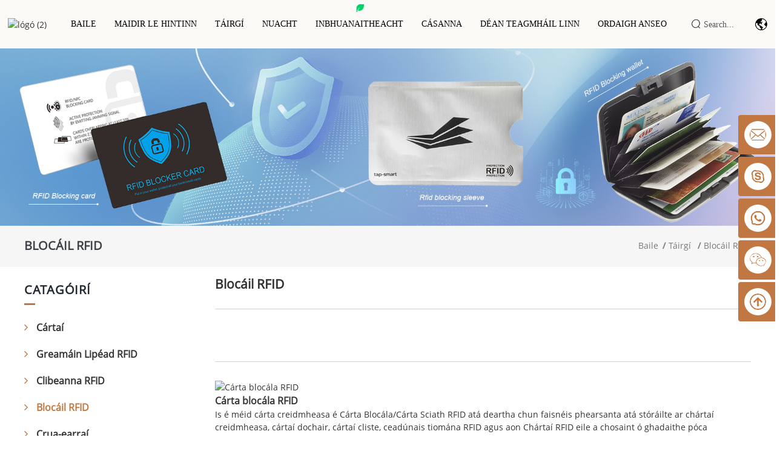

--- FILE ---
content_type: text/html
request_url: https://www.mindrfid.com/ga/rfid-blocking/
body_size: 11093
content:
<!DOCTYPE html> <html dir="ltr" lang="ga"> <head> <meta charset="UTF-8"/> <meta http-equiv="Content-Type" content="text/html; charset=UTF-8" /> <script type="text/javascript" src="//cdn.globalso.com/mindrfid/style/global/js/jquery.min.js"></script>  <script type="text/javascript" src="https://www.mindrfid.com/style/global/js/cookie_consent_banner.js"></script>  <title>Monaróirí blocála RFID - Soláthraithe & Monarcha blocála RFID na Síne</title> <meta name="viewport" content="width=device-width,initial-scale=1,minimum-scale=1,maximum-scale=1,user-scalable=no"> <link rel="apple-touch-icon-precomposed" href=""> <meta name="format-detection" content="telephone=no"> <meta name="apple-mobile-web-app-capable" content="yes"> <meta name="apple-mobile-web-app-status-bar-style" content="black"> <link href="https://www.mindrfid.com/style/global/stylenew1217.css" rel="stylesheet" onload="this.onload=null;this.rel='stylesheet'"> <link href="//cdn.globalso.com/mindrfid/style/public/public.css" rel="stylesheet" onload="this.onload=null;this.rel='stylesheet'">  <link rel="shortcut icon" href="https://cdnus.globalso.com/mindrfid/c0f85347.png" />  <!–Plugin WP Missed Schedule 2025-07-10 Active–><meta name="description" content="Monaróirí, Monarcha, Soláthraithe blocála RFID ón tSín, Cuirimid fáilte ó chroí roimh chairde ó gach cearn den domhan comhoibriú linn laistigh de bhunús na sochar frithpháirteach fadtéarmach." /> <!-- Global site tag (gtag.js) - Google Analytics --> <script async src="https://www.googletagmanager.com/gtag/js?id=UA-155985732-35"></script> <script>
  window.dataLayer = window.dataLayer || [];
  function gtag(){dataLayer.push(arguments);}
  gtag('js', new Date());

  gtag('config', 'UA-155985732-35');
  gtag('config', 'AW-344610765');
</script>  <!-- Google Tag Manager --> <script>(function(w,d,s,l,i){w[l]=w[l]||[];w[l].push({'gtm.start':
new Date().getTime(),event:'gtm.js'});var f=d.getElementsByTagName(s)[0],
j=d.createElement(s),dl=l!='dataLayer'?'&l='+l:'';j.async=true;j.src=
'https://www.googletagmanager.com/gtm.js?id='+i+dl;f.parentNode.insertBefore(j,f);
})(window,document,'script','dataLayer','GTM-5DS7W2R');</script> <!-- End Google Tag Manager --> <link href="//cdn.globalso.com/hide_search.css" rel="stylesheet"/><link href="//www.mindrfid.com/style/ga.html.css" rel="stylesheet"/><link rel="alternate" hreflang="ga" href="https://www.mindrfid.com/ga/" /><link rel="canonical" hreflang="ga" href="https://www.mindrfid.com/ga/rfid-blocking/" /></head>  <!--oncontextmenu="return false" ondragstart="return false" onselectstart="return false"--> <body >     <!-- Google Tag Manager (noscript) --> <noscript><iframe src="https://www.googletagmanager.com/ns.html?id=GTM-5DS7W2R" height="0" width="0" style="display:none;visibility:hidden"></iframe></noscript> <!-- End Google Tag Manager (noscript) -->     <!-- Messenger 鑱婂ぉ鎻掍欢 Code -->     <div id="fb-root"></div>      <!-- Your 鑱婂ぉ鎻掍欢 code -->     <div id="fb-customer-chat" class="fb-customerchat">     </div>  <div class="container"> <header class="index_web_head web_head">     <div class="layout">             <nav class="nav_wrap">             <figure class="logo"><a href="/ga/">                 <img src="//cdnus.globalso.com/mindrfid/8577bea6.png" alt="lógó (2)">                 </a></figure>                        <ul class="head_nav">           <li id="menu-item-293" class="menu-item menu-item-type-custom menu-item-object-custom menu-item-293"><a href="/ga/">Baile</a></li> <li id="menu-item-825" class="menu-item menu-item-type-post_type menu-item-object-page menu-item-825"><a href="/ga/about-us/">Maidir le hIntinn</a> <ul class="sub-menu"> 	<li id="menu-item-1310" class="add_navss menu-item menu-item-type-custom menu-item-object-custom menu-item-1310"><a href="/ga/about-us#profile">Próifíl Intinne</a></li> 	<li id="menu-item-1311" class="add_navss menu-item menu-item-type-custom menu-item-object-custom menu-item-1311"><a href="/ga/about-us#culture">Cultúr & Forbairt</a></li> 	<li id="menu-item-1304" class="menu-item menu-item-type-post_type menu-item-object-page menu-item-1304"><a href="/ga/honor/">Ár n-adhbhac</a></li> 	<li id="menu-item-1757" class="menu-item menu-item-type-post_type menu-item-object-page menu-item-1757"><a href="/ga/factory-tour/">Turas Monarcha</a></li> </ul> </li> <li id="menu-item-55" class="fd_nav menu-item menu-item-type-taxonomy menu-item-object-category current-category-ancestor current-menu-ancestor current-menu-parent current-category-parent menu-item-55"><a href="/ga/products/">Táirgí</a> <ul class="sub-menu"> 	<li id="menu-item-1776" class="menu-item menu-item-type-taxonomy menu-item-object-category menu-item-1776"><a href="/ga/cards/">Cártaí</a> 	<ul class="sub-menu"> 		<li id="menu-item-1777" class="menu-item menu-item-type-taxonomy menu-item-object-category menu-item-1777"><a href="/ga/contact-ic-chip-card/">Cárta Sliseanna IC Teagmháil</a></li> 		<li id="menu-item-1778" class="menu-item menu-item-type-taxonomy menu-item-object-category menu-item-1778"><a href="/ga/hotel-key-card/">Cárta Eochair Óstáin</a></li> 		<li id="menu-item-1779" class="menu-item menu-item-type-taxonomy menu-item-object-category menu-item-1779"><a href="/ga/pvc-cards/">Cártaí PVC</a></li> 		<li id="menu-item-1780" class="menu-item menu-item-type-taxonomy menu-item-object-category menu-item-1780"><a href="/ga/rfid-card/">Cárta RFID / NFC</a></li> 		<li id="menu-item-1781" class="menu-item menu-item-type-taxonomy menu-item-object-category menu-item-1781"><a href="/ga/rfid-epoxy-card/">Cárta Eapocsa RFID</a></li> 		<li id="menu-item-2026" class="menu-item menu-item-type-taxonomy menu-item-object-category menu-item-2026"><a href="/ga/project-based-card/">Cárta Tionscadail-bhunaithe</a></li> 		<li id="menu-item-5908" class="menu-item menu-item-type-taxonomy menu-item-object-category menu-item-5908"><a href="/ga/wooden-rfid-card/">Cárta Rfid Adhmaid</a></li> 		<li id="menu-item-6094" class="menu-item menu-item-type-taxonomy menu-item-object-category menu-item-6094"><a href="/ga/metal-card-cards/">cárta miotail</a></li> 		<li id="menu-item-6582" class="menu-item menu-item-type-taxonomy menu-item-object-category menu-item-6582"><a href="/ga/eco-friendly-card/">Cárta Éicea-Chairdiúil</a></li> 	</ul> </li> 	<li id="menu-item-1791" class="menu-item menu-item-type-taxonomy menu-item-object-category menu-item-1791"><a href="/ga/rfid-label-stickers/">Greamáin Lipéad RFID</a> 	<ul class="sub-menu"> 		<li id="menu-item-1792" class="menu-item menu-item-type-taxonomy menu-item-object-category menu-item-1792"><a href="/ga/nfc-printed-labelsticker/">Lipéad/greamán priontáilte NFC</a></li> 		<li id="menu-item-1793" class="menu-item menu-item-type-taxonomy menu-item-object-category menu-item-1793"><a href="/ga/rfid-dry-inlay/">Ionsáigh Thirim RFID</a></li> 		<li id="menu-item-1794" class="menu-item menu-item-type-taxonomy menu-item-object-category menu-item-1794"><a href="/ga/rfid-wet-inlaysticker/">Ionsá/greamán Fliuch RFID</a></li> 		<li id="menu-item-1795" class="menu-item menu-item-type-taxonomy menu-item-object-category menu-item-1795"><a href="/ga/rfid-white-labelsticker/">Lipéad/greamán bán RFID</a></li> 	</ul> </li> 	<li id="menu-item-1796" class="menu-item menu-item-type-taxonomy menu-item-object-category menu-item-1796"><a href="/ga/rfid-tags/">Clibeanna RFID</a> 	<ul class="sub-menu"> 		<li id="menu-item-1797" class="menu-item menu-item-type-taxonomy menu-item-object-category menu-item-1797"><a href="/ga/rfid-animal-racing-rfid-tags/">Clib Ainmhithe RFID</a></li> 		<li id="menu-item-1798" class="menu-item menu-item-type-taxonomy menu-item-object-category menu-item-1798"><a href="/ga/rfid-anti-metal-tag/">Clib frith-mhiotail RFID</a></li> 		<li id="menu-item-1799" class="menu-item menu-item-type-taxonomy menu-item-object-category menu-item-1799"><a href="/ga/rfid-keyfob-rfid-tags/">Eochairshlabhra RFID</a></li> 		<li id="menu-item-1800" class="menu-item menu-item-type-taxonomy menu-item-object-category menu-item-1800"><a href="/ga/rfid-wristband-rfid-tags/">Banda láimhe RFID</a></li> 		<li id="menu-item-1801" class="menu-item menu-item-type-taxonomy menu-item-object-category menu-item-1801"><a href="/ga/special-rfid-tags/">Clibeanna rfid speisialta</a></li> 	</ul> </li> 	<li id="menu-item-1787" class="menu-item menu-item-type-taxonomy menu-item-object-category nav-current menu-item-1787"><a href="/ga/rfid-blocking/">Blocáil RFID</a> 	<ul class="sub-menu"> 		<li id="menu-item-1788" class="menu-item menu-item-type-taxonomy menu-item-object-category menu-item-1788"><a href="/ga/rfid-blocking-card/">Cárta blocála RFID</a></li> 		<li id="menu-item-1789" class="menu-item menu-item-type-taxonomy menu-item-object-category menu-item-1789"><a href="/ga/rfid-blocking-sleeves/">Muinchillí blocála RFID</a></li> 		<li id="menu-item-1790" class="menu-item menu-item-type-taxonomy menu-item-object-category menu-item-1790"><a href="/ga/rfid-blocking-wallet/">Sparán blocála RFID</a></li> 	</ul> </li> 	<li id="menu-item-1782" class="menu-item menu-item-type-taxonomy menu-item-object-category menu-item-1782"><a href="/ga/hardware/">Crua-earraí</a> 	<ul class="sub-menu"> 		<li id="menu-item-1783" class="menu-item menu-item-type-taxonomy menu-item-object-category menu-item-1783"><a href="/ga/barcode-scan-moduleengine/">Modúl/inneall scanadh cód barra</a></li> 		<li id="menu-item-1784" class="menu-item menu-item-type-taxonomy menu-item-object-category menu-item-1784"><a href="/ga/industrial-iot-dturtu/">IoT Tionsclaíoch DTU/RTU</a></li> 		<li id="menu-item-1785" class="menu-item menu-item-type-taxonomy menu-item-object-category menu-item-1785"><a href="/ga/rfid-lfhfuhf-readerwriter/">Léitheoir/scríbhneoir RFID LF/HF/UHF</a></li> 		<li id="menu-item-5277" class="menu-item menu-item-type-taxonomy menu-item-object-category menu-item-5277"><a href="/ga/rfid-smart-cabinet-terminal/">Comh-Aireachta/Teirminéal Cliste RFID</a></li> 	</ul> </li> </ul> </li> <li id="menu-item-5141" class="menu-item menu-item-type-taxonomy menu-item-object-news_catalog menu-item-5141"><a href="/ga/news_catalog/news/">Nuacht</a> <ul class="sub-menu"> 	<li id="menu-item-5142" class="menu-item menu-item-type-taxonomy menu-item-object-news_catalog menu-item-5142"><a href="/ga/news_catalog/company-news/">Nuacht na Cuideachta</a></li> 	<li id="menu-item-5143" class="menu-item menu-item-type-taxonomy menu-item-object-news_catalog menu-item-5143"><a href="/ga/news_catalog/industrial-news/">Nuacht Thionsclaíoch</a></li> </ul> </li> <li id="menu-item-7538" class="leaf_icon menu-item menu-item-type-post_type menu-item-object-page menu-item-7538"><a href="/ga/sustainability/">Inbhuanaitheacht</a></li> <li id="menu-item-1306" class="menu-item menu-item-type-custom menu-item-object-custom menu-item-1306"><a href="/ga/case/">Cásanna</a></li> <li id="menu-item-353" class="menu-item menu-item-type-post_type menu-item-object-page menu-item-353"><a href="/ga/contact-us/">Déan Teagmháil Linn</a> <ul class="sub-menu"> 	<li id="menu-item-865" class="menu-item menu-item-type-post_type menu-item-object-page menu-item-865"><a href="/ga/faqs/">Ceisteanna Coitianta</a></li> 	<li id="menu-item-5572" class="menu-item menu-item-type-post_type menu-item-object-page menu-item-5572"><a href="/ga/support/">Tacaíocht</a></li> 	<li id="menu-item-6894" class="menu-item menu-item-type-custom menu-item-object-custom menu-item-6894"><a>Físeán</a> 	<ul class="sub-menu"> 		<li id="menu-item-6897" class="menu-item menu-item-type-post_type menu-item-object-page menu-item-6897"><a href="/ga/companys-videos/">Físeán cuideachta</a></li> 		<li id="menu-item-6896" class="menu-item menu-item-type-post_type menu-item-object-page menu-item-6896"><a href="/ga/product-videos/">Físeáin táirgí</a></li> 		<li id="menu-item-6895" class="menu-item menu-item-type-post_type menu-item-object-page menu-item-6895"><a href="/ga/video-of-the-exhibition/">Físeán den taispeántas</a></li> 	</ul> </li> </ul> </li> <li id="menu-item-7730" class="menu-item menu-item-type-custom menu-item-object-custom menu-item-7730"><a href="/ga/order-now/">ORDAIGH ANSEO</a></li>       </ul>       <div class="head-search">         <div class="head-search-form">           <form  action="https://www.mindrfid.com/index.php" method="get">         <input class="search-ipt" type="text" placeholder="search..."  name="s" id="s" />         <input type="hidden" name="cat" value="490"/>         <input class="search-btn" type="submit"  id="searchsubmit" value=""/>       </form>         </div>        </div>           <div class="change-language ensemble">   <div class="change-language-info">     <div class="change-language-title medium-title">        <div class="language-flag language-flag-en"><a href="/ga/"><img src="https://www.mindrfid.com/uploads/cdsmdwlwjsyxgs/language.png" alt=""></a></div>      </div> 	<div class="change-language-cont sub-content">         <div class="empty"></div>     </div>   </div> </div>                          <!--<li class="language-flag language-flag-zh-cn"> <a  title="中文" href="http://www.mind.com.cn/"> <b class="country-flag"></b> <span>Chinese</span> </a> </li>-->   <!--          <div class="change-language-title head-language">--> <!--            <div class="language-flag language-flag-zh"><a href="http://www.mind.com.cn/"><b class="country-flag"></b><span>Chinese</span> </a></div>--> <!--</div>--> <!--theme192-->              </nav>     </div>   </header>  <section class="page_banner">     <li>     <img src="https://www.mindrfid.com/uploads/RFID-blocking.jpg" alt="meirge" />   </li>   </section>  <nav class="path_bar">   <div class="layout">   <h4 class="path-tit">Blocáil RFID</h4>     <ul class="path_nav">        <li> <a itemprop="breadcrumb" href="/ga/">Baile</a></li><li> <a itemprop="breadcrumb" href="/ga/products/" title="Products">Táirgí</a> </li><li> <a href="#">Blocáil RFID</a></li>     </ul> 	</div>   </nav>          <section class="web_main page_main">   <div class="layout">   <aside class="aside">   <section class="aside-wrap">     <section class="side-widget">     <div class="side-tit-bar">       <h4 class="side-tit">Catagóirí</h4>     </div>     <ul class="side-cate">       <li id="menu-item-1802" class="menu-item menu-item-type-taxonomy menu-item-object-category menu-item-1802"><a href="/ga/cards/">Cártaí</a> <ul class="sub-menu"> 	<li id="menu-item-1803" class="menu-item menu-item-type-taxonomy menu-item-object-category menu-item-1803"><a href="/ga/contact-ic-chip-card/">Cárta Sliseanna IC Teagmháil</a></li> 	<li id="menu-item-1804" class="menu-item menu-item-type-taxonomy menu-item-object-category menu-item-1804"><a href="/ga/hotel-key-card/">Cárta Eochair Óstáin</a></li> 	<li id="menu-item-1805" class="menu-item menu-item-type-taxonomy menu-item-object-category menu-item-1805"><a href="/ga/pvc-cards/">Cártaí PVC</a></li> 	<li id="menu-item-1806" class="menu-item menu-item-type-taxonomy menu-item-object-category menu-item-1806"><a href="/ga/rfid-card/">Cárta RFID / NFC</a></li> 	<li id="menu-item-1807" class="menu-item menu-item-type-taxonomy menu-item-object-category menu-item-1807"><a href="/ga/rfid-epoxy-card/">Cárta Eapocsa RFID</a></li> 	<li id="menu-item-2027" class="menu-item menu-item-type-taxonomy menu-item-object-category menu-item-2027"><a href="/ga/project-based-card/">Cárta Tionscadail-bhunaithe</a></li> 	<li id="menu-item-5909" class="menu-item menu-item-type-taxonomy menu-item-object-category menu-item-5909"><a href="/ga/wooden-rfid-card/">Cárta Rfid Adhmaid</a></li> 	<li id="menu-item-6095" class="menu-item menu-item-type-taxonomy menu-item-object-category menu-item-6095"><a href="/ga/metal-card-cards/">cárta miotail</a></li> 	<li id="menu-item-6583" class="menu-item menu-item-type-taxonomy menu-item-object-category menu-item-6583"><a href="/ga/eco-friendly-card/">Cárta Éicea-Chairdiúil</a></li> </ul> </li> <li id="menu-item-1864" class="menu-item menu-item-type-taxonomy menu-item-object-category menu-item-1864"><a href="/ga/rfid-label-stickers/">Greamáin Lipéad RFID</a> <ul class="sub-menu"> 	<li id="menu-item-1865" class="menu-item menu-item-type-taxonomy menu-item-object-category menu-item-1865"><a href="/ga/nfc-printed-labelsticker/">Lipéad/greamán priontáilte NFC</a></li> 	<li id="menu-item-1866" class="menu-item menu-item-type-taxonomy menu-item-object-category menu-item-1866"><a href="/ga/rfid-dry-inlay/">Ionsáigh Thirim RFID</a></li> 	<li id="menu-item-1867" class="menu-item menu-item-type-taxonomy menu-item-object-category menu-item-1867"><a href="/ga/rfid-wet-inlaysticker/">Ionsá/greamán Fliuch RFID</a></li> 	<li id="menu-item-1868" class="menu-item menu-item-type-taxonomy menu-item-object-category menu-item-1868"><a href="/ga/rfid-white-labelsticker/">Lipéad/greamán bán RFID</a></li> </ul> </li> <li id="menu-item-1813" class="menu-item menu-item-type-taxonomy menu-item-object-category menu-item-1813"><a href="/ga/rfid-tags/">Clibeanna RFID</a> <ul class="sub-menu"> 	<li id="menu-item-1814" class="menu-item menu-item-type-taxonomy menu-item-object-category menu-item-1814"><a href="/ga/rfid-animal-racing-rfid-tags/">Clib Ainmhithe RFID</a></li> 	<li id="menu-item-1815" class="menu-item menu-item-type-taxonomy menu-item-object-category menu-item-1815"><a href="/ga/rfid-anti-metal-tag/">Clib frith-mhiotail RFID</a></li> 	<li id="menu-item-1816" class="menu-item menu-item-type-taxonomy menu-item-object-category menu-item-1816"><a href="/ga/rfid-keyfob-rfid-tags/">Eochairshlabhra RFID</a></li> 	<li id="menu-item-1817" class="menu-item menu-item-type-taxonomy menu-item-object-category menu-item-1817"><a href="/ga/rfid-wristband-rfid-tags/">Banda láimhe RFID</a></li> 	<li id="menu-item-1818" class="menu-item menu-item-type-taxonomy menu-item-object-category menu-item-1818"><a href="/ga/special-rfid-tags/">Clibeanna rfid speisialta</a></li> </ul> </li> <li id="menu-item-1819" class="menu-item menu-item-type-taxonomy menu-item-object-category nav-current menu-item-1819"><a href="/ga/rfid-blocking/">Blocáil RFID</a> <ul class="sub-menu"> 	<li id="menu-item-1820" class="menu-item menu-item-type-taxonomy menu-item-object-category menu-item-1820"><a href="/ga/rfid-blocking-card/">Cárta blocála RFID</a></li> 	<li id="menu-item-1821" class="menu-item menu-item-type-taxonomy menu-item-object-category menu-item-1821"><a href="/ga/rfid-blocking-sleeves/">Muinchillí blocála RFID</a></li> 	<li id="menu-item-1822" class="menu-item menu-item-type-taxonomy menu-item-object-category menu-item-1822"><a href="/ga/rfid-blocking-wallet/">Sparán blocála RFID</a></li> </ul> </li> <li id="menu-item-1808" class="menu-item menu-item-type-taxonomy menu-item-object-category menu-item-1808"><a href="/ga/hardware/">Crua-earraí</a> <ul class="sub-menu"> 	<li id="menu-item-1809" class="menu-item menu-item-type-taxonomy menu-item-object-category menu-item-1809"><a href="/ga/barcode-scan-moduleengine/">Modúl/inneall scanadh cód barra</a></li> 	<li id="menu-item-1810" class="menu-item menu-item-type-taxonomy menu-item-object-category menu-item-1810"><a href="/ga/industrial-iot-dturtu/">IoT Tionsclaíoch DTU/RTU</a></li> 	<li id="menu-item-1811" class="menu-item menu-item-type-taxonomy menu-item-object-category menu-item-1811"><a href="/ga/rfid-lfhfuhf-readerwriter/">Léitheoir/scríbhneoir RFID LF/HF/UHF</a></li> 	<li id="menu-item-5278" class="menu-item menu-item-type-taxonomy menu-item-object-category menu-item-5278"><a href="/ga/rfid-smart-cabinet-terminal/">Comh-Aireachta/Teirminéal Cliste RFID</a></li> </ul> </li>     </ul>   </section>   <div class="side-widget">     <div class="side-tit-bar">       <h2 class="side-tit">Táirgí réadmhaoine</h2>     </div>     <div class="side-product-items">       <div class="items_content">         <ul >                     <li class="side_product_item">             <figure> <a  class="item-img" href="/ga/customized-printing-magnetic-stripe-hotel-door-lock-key-cards-product/"><img src="https://cdnus.globalso.com/mindrfid/Magnetic-stripe-hotel-keycard-6-300x300.jpg" alt="Cártaí eochracha glas dorais óstáin stiall mhaighnéadach priontála saincheaptha"></a>               <figcaption>                 <div class="item_text"><a href="/ga/customized-printing-magnetic-stripe-hotel-door-lock-key-cards-product/">Glas dorais óstán stiall mhaighnéadach priontála saincheaptha ...</a></div>               </figcaption>             </figure>             <a href="/ga/customized-printing-magnetic-stripe-hotel-door-lock-key-cards-product/" class="add-friend"></a> </li>                     <li class="side_product_item">             <figure> <a  class="item-img" href="/ga/adelsaltohunebeteckbeline-encoded-rfid-hotel-keycards-product/"><img src="https://cdnus.globalso.com/mindrfid/511-300x300.jpg" alt="Cártaí eochracha óstáin rfid ADEL/Salto/Hune/Beteck/Beline"></a>               <figcaption>                 <div class="item_text"><a href="/ga/adelsaltohunebeteckbeline-encoded-rfid-hotel-keycards-product/">Cártaí eochracha óstáin rfid ADEL/Salto/Hune/Beteck/Beline</a></div>               </figcaption>             </figure>             <a href="/ga/adelsaltohunebeteckbeline-encoded-rfid-hotel-keycards-product/" class="add-friend"></a> </li>                     <li class="side_product_item">             <figure> <a  class="item-img" href="/ga/customized-other-encoded-hotel-keycards-product/"><img src="https://cdnus.globalso.com/mindrfid/adce71ec-300x300.jpg" alt="Rialú rochtana saincheaptha le húsáid cárta eochair óstáin"></a>               <figcaption>                 <div class="item_text"><a href="/ga/customized-other-encoded-hotel-keycards-product/">Rialú rochtana saincheaptha le húsáid cárta eochair óstáin</a></div>               </figcaption>             </figure>             <a href="/ga/customized-other-encoded-hotel-keycards-product/" class="add-friend"></a> </li>                     <li class="side_product_item">             <figure> <a  class="item-img" href="/ga/wholesale-cheap-customized-pvc-scratch-card-product/"><img src="https://cdnus.globalso.com/mindrfid/Scratch-card-1-300x300.jpg" alt="Cárta scríobtha pvc saincheaptha mórdhíola saor"></a>               <figcaption>                 <div class="item_text"><a href="/ga/wholesale-cheap-customized-pvc-scratch-card-product/">Cárta scríobtha pvc saincheaptha mórdhíola saor</a></div>               </figcaption>             </figure>             <a href="/ga/wholesale-cheap-customized-pvc-scratch-card-product/" class="add-friend"></a> </li>                     <li class="side_product_item">             <figure> <a  class="item-img" href="/ga/full-color-printing-pvc-frosted-transparent-clear-card-product/"><img src="https://cdnus.globalso.com/mindrfid/Transparent-plastic-card-6-300x300.jpg" alt="Cárta trédhearcach frosted PVC priontála lán-daite"></a>               <figcaption>                 <div class="item_text"><a href="/ga/full-color-printing-pvc-frosted-transparent-clear-card-product/">Cárta trédhearcach frosted PVC priontála lán-daite</a></div>               </figcaption>             </figure>             <a href="/ga/full-color-printing-pvc-frosted-transparent-clear-card-product/" class="add-friend"></a> </li>                   </ul>       </div>     </div>   </div>     </section> </aside>    <section class="main  Product-list-Page">       <div class="product-list">         <h2 class="page_title">Blocáil RFID</h2>                          <div class="pdcate_items">                               <div class="pdcate_item">                 <a href="" class="pdcate_img">   <img src="https://cdnus.globalso.com/mindrfid/product.jpg" alt="" /></a>               </div>                                                                                           </div>                  <ul class="product_list_items">    <li class="product_list_item">             <figure>               <span class="item_img"><a href="/ga/rfid-blocking-card-product/" title="RFID blocking card"><img src="https://cdnus.globalso.com/mindrfid/RFID-blocking-card-7-300x300.jpg" alt="Cárta blocála RFID"></a> </span>               <figcaption>               <div class="item_information">                      <h3 class="item_title"><a href="/ga/rfid-blocking-card-product/" title="RFID blocking card">Cárta blocála RFID</a></h3>                 <div class="item_info"><p>Is é méid cárta creidmheasa é Cárta Blocála/Cárta Sciath RFID atá deartha chun faisnéis phearsanta atá stóráilte ar chártaí creidmheasa, cártaí dochair, cártaí cliste, ceadúnais tiomána RFID agus aon Chártaí RFID eile a chosaint ó ghadaithe póca leictreonacha a úsáideann scanóirí RFID láimhe.</p> </div>                 </div>                 <div class="product_btns">                   <a href="javascript:" class="priduct_btn_inquiry add_email12">fiosrúchán</a><a href="/ga/rfid-blocking-card-product/" class="priduct_btn_detail">mionsonraí</a>                 </div>               </figcaption>             </figure>           </li>    <li class="product_list_item">             <figure>               <span class="item_img"><a href="/ga/rfid-blocking-sleeves-product/" title="RFID blocking sleeves"><img src="https://cdnus.globalso.com/mindrfid/RFID-blocking-sleeves-9-300x300.jpg" alt="Muinchillí blocála RFID"></a> </span>               <figcaption>               <div class="item_information">                      <h3 class="item_title"><a href="/ga/rfid-blocking-sleeves-product/" title="RFID blocking sleeves">Muinchillí blocála RFID</a></h3>                 <div class="item_info"><p>Cárta Blocála/Sciatha RFID Is é méid cárta creidmheasa atá i sealbhóir Cárta/Sciatha atá deartha chun faisnéis phearsanta atá stóráilte ar chártaí creidmheasa, cártaí dochair, cártaí cliste, ceadúnais tiomána RFID agus aon Chártaí RFID eile a chosaint ó ghadaithe póca leictreonacha a úsáideann...<br />scanóirí RFID láimhe.</p> </div>                 </div>                 <div class="product_btns">                   <a href="javascript:" class="priduct_btn_inquiry add_email12">fiosrúchán</a><a href="/ga/rfid-blocking-sleeves-product/" class="priduct_btn_detail">mionsonraí</a>                 </div>               </figcaption>             </figure>           </li>    <li class="product_list_item">             <figure>               <span class="item_img"><a href="/ga/rfid-blocking-wallet-product/" title="RFID blocking wallet"><img src="https://cdnus.globalso.com/mindrfid/RFID-blocking-wallet-3-300x300.jpg" alt="Sparán blocála RFID"></a> </span>               <figcaption>               <div class="item_information">                      <h3 class="item_title"><a href="/ga/rfid-blocking-wallet-product/" title="RFID blocking wallet">Sparán blocála RFID</a></h3>                 <div class="item_info"><p>Tá sparán/cárta sciath blocála RFID chomh mór le cárta creidmheasa atá deartha chun faisnéis phearsanta atá stóráilte ar chártaí creidmheasa, cártaí dochair, cártaí cliste, ceadúnais tiomána RFID agus aon Chártaí RFID eile a chosaint ó ghadaithe póca leictreonacha a úsáideann scanóirí RFID láimhe.</p> </div>                 </div>                 <div class="product_btns">                   <a href="javascript:" class="priduct_btn_inquiry add_email12">fiosrúchán</a><a href="/ga/rfid-blocking-wallet-product/" class="priduct_btn_detail">mionsonraí</a>                 </div>               </figcaption>             </figure>           </li>          </ul>         <div class="page_bar">         <div class="pages"></div>       </div>       </div>              </section>   </div> </section>  <footer class="web_footer" style="background-image: url(https://www.mindrfid.com/uploads/cdsmdwlwjsyxgs/footerbg.jpg);">     <div class="layout">       <div class="foot_items">         <div class="wow fadeInLeftA foot_item foot_item_info" data-wow-delay=".1s">           <a href="/ga/" class="foot_logo"><img src="https://www.mindrfid.com/uploads/cdsmdwlwjsyxgs/logo.png" alt="lógó (2)"></a>           <div>                 <a href="javascript:" class="inquiry_newbtn">Fiosrúchán Anois</a>                  </div>           <!--<div class="footer_inquiry_box">-->           <!--    <script type="text/javascript" src="//formcs.globalso.com/form/generate.js?id=1626"></script>-->           <!--    </div>-->           <div class="footer_social_box">             <span class="social_title">Meáin Shóisialta</span>             <ul class="foot_sns">                                       <li><a target="_blank" href="https://x.com/Mind_RFID"><img src="https://cdnus.globalso.com/mindrfid/sns021.png" alt="sns02"></a></li>                                                  <li><a target="_blank" href="https://www.youtube.com/channel/UC3JMDRbcHYDWJjxWazGRqZA"><img src="https://cdnus.globalso.com/mindrfid/sns031.png" alt="sns03"></a></li>                                                  <li><a target="_blank" href="https://www.facebook.com/Mindrfid"><img src="https://cdnus.globalso.com/mindrfid/sns011.png" alt="sns01"></a></li>                                                  <li><a target="_blank" href="https://www.linkedin.com/company/chengdu-mind-iot-technology-co-ltd"><img src="https://cdnus.globalso.com/mindrfid/linkedin-1.png" alt="linkedin (1)"></a></li>                                                  <li><a target="_blank" href="https://www.instagram.com/chengdu_mindrfid/"><img src="https://cdnus.globalso.com/mindrfid/instagram-fill.png" alt="líonadh instagram"></a></li>                                       </ul>           </div>          </div>         <div class="wow fadeInLeftA foot_item foot_item_product" data-wow-delay=".2s">           <h3 class="title">faoi</h3>            <ul class="foot_nav">            <li id="menu-item-7509" class="menu-item menu-item-type-post_type menu-item-object-page menu-item-7509"><a href="/ga/about-us/">Fúinn</a></li> <li id="menu-item-7510" class="menu-item menu-item-type-post_type menu-item-object-page menu-item-7510"><a href="/ga/honor/">Ár n-adhbhac</a></li> <li id="menu-item-7511" class="menu-item menu-item-type-post_type menu-item-object-page menu-item-7511"><a href="/ga/factory-tour/">Turas Monarcha</a></li> <li id="menu-item-7512" class="menu-item menu-item-type-post_type menu-item-object-page menu-item-7512"><a href="/ga/sustainability/">Inbhuanaitheacht</a></li>            </ul>         </div>         <div class="wow fadeInRightA foot_item foot_item_product" data-wow-delay=".2s">           <h3 class="title">leathanaigh</h3>            <ul class="foot_nav">              <li id="menu-item-7513" class="menu-item menu-item-type-taxonomy menu-item-object-category menu-item-7513"><a href="/ga/cards/">Cártaí</a></li> <li id="menu-item-7516" class="menu-item menu-item-type-taxonomy menu-item-object-category menu-item-7516"><a href="/ga/rfid-label-stickers/">Greamáin Lipéad RFID</a></li> <li id="menu-item-7517" class="menu-item menu-item-type-taxonomy menu-item-object-category menu-item-7517"><a href="/ga/rfid-tags/">Clibeanna RFID</a></li> <li id="menu-item-7515" class="menu-item menu-item-type-taxonomy menu-item-object-category nav-current menu-item-7515"><a href="/ga/rfid-blocking/">Blocáil RFID</a></li> <li id="menu-item-7514" class="menu-item menu-item-type-taxonomy menu-item-object-category menu-item-7514"><a href="/ga/hardware/">Crua-earraí</a></li>            </ul>         </div>         <div class="wow fadeInRightA foot_item foot_item_contact" data-wow-delay=".1s">           <h3 class="title">Teagmháil</h3>           <ul>                             <li class="foot_addr">Seoladh: Uimh.600, Wulian 3ú Bóthar, Sráid Gongxing, Ceantar Shuangliu, Chengdu, an tSín (Sichuan) Crios Saorthrádála Píolótach</li>                            <li class="foot_phone"><a class="tel_link" href="tel:+86-028-65555355">+86-028-65555355</a></li>                 <li class="foot_phone"><a class="tel_link" href="tel:+86 18228034833">+86 18228034833</a></li>                               <li class="foot_email"><a href="mailto:vivian@mind.com.cn" class="foot_mail">vivian@mind.com.cn</a></li>                         <li class="foot_email02">Seoladh ríomhphoist teagmhála CV Earcaíochta:<a href="mailto:gzx@mind.com.cn" class="foot_mail">gzx@mind.com.cn</a></li>           </ul>         </div>       </div>    <div class="footer_bottom">      <ul class="bottom_nav wow fadeInLeftA">     <li id="menu-item-6568" class="menu-item menu-item-type-custom menu-item-object-custom menu-item-6568"><a href="/ga/">baile</a></li> <li id="menu-item-6569" class="menu-item menu-item-type-post_type menu-item-object-page menu-item-6569"><a href="/ga/about-us/">faoin intinn</a></li> <li id="menu-item-6570" class="menu-item menu-item-type-taxonomy menu-item-object-category current-category-ancestor menu-item-6570"><a href="/ga/products/">Táirgí</a></li> <li id="menu-item-6571" class="menu-item menu-item-type-taxonomy menu-item-object-news_catalog menu-item-6571"><a href="/ga/news_catalog/news/">Nuacht</a></li> <li id="menu-item-6573" class="menu-item menu-item-type-custom menu-item-object-custom menu-item-6573"><a href="/ga/cases/">cásanna</a></li> <li id="menu-item-6574" class="menu-item menu-item-type-post_type menu-item-object-page menu-item-6574"><a href="/ga/contact-us/">Déan Teagmháil Linn</a></li> <li id="menu-item-7558" class="menu-item menu-item-type-post_type menu-item-object-page menu-item-7558"><a href="/ga/sustainability/">Inbhuanaitheacht</a></li>      </ul>      <div class="copyright wow fadeInRightA">© Cóipcheart - 2010-2025: Gach ceart ar cosaint.<script type="text/javascript" src="//www.globalso.site/livechat.js"></script>        <a href="/ga/featured/">Táirgí Te</a> - <a href="/ga/sitemap.xml">Léarscáil an tSuímh</a> </div>    </div>     </div>   </footer>   <style> .wechatscrollbar{position:fixed;right:0;bottom:150px;z-index:999;color:#fff;} .wechatscrollbar .wechat_box{position:relative;display:-webkit-box;display:-webkit-flex;display:-ms-flexbox;display:flex;height:70px;min-width:70px;background:#2aa515;-webkit-box-orient:vertical;-webkit-box-direction:normal;-webkit-flex-direction:column;-ms-flex-direction:column;flex-direction:column;-webkit-box-pack:center;-webkit-justify-content:center;-ms-flex-pack:center;justify-content:center;} .wechat_box span{display:block;color:#fff;text-align:center;font-size:12px;} .wechat_box span+span{margin-top:5px;} .wechat_static span:first-child{font-size:16px;font-family:fontawesome;line-height:1;} .wechatscrollbar .wechat_hover{position:absolute;top:0;right:0;min-width:160px;opacity:0;-webkit-transition:all ease .35s;-o-transition:all ease .35s;transition:all ease .35s;-webkit-transform:scaleX(0);transform:scaleX(0);-webkit-transform-origin:right center;transform-origin:right center;-ms-transform-origin:right center;-ms-transform:scaleX(0);} .wechat_img{position:absolute;right:135px;bottom:-15px;padding:5px;width:170px;height:170px;border:1px solid #ddd;border-radius:15px;background:#fff;opacity:0;-webkit-transition:all ease .35s;-o-transition:all ease .35s;transition:all ease .35s;-webkit-transform:scale(0);transform:scale(0);-ms-transform:scale(0);} .wechatscrollbar:hover .wechat_hover{opacity:1;-webkit-transform:scaleX(1);transform:scaleX(1);-ms-transform:scaleX(1);} .wechatscrollbar:hover .wechat_img{opacity:1;-webkit-transform:scaleX(1);transform:scaleX(1);-ms-transform:scaleX(1);}    </style>      <!--<aside class="wechatscrollbar">-->   <!--    <div class="wechat_static wechat_box">-->   <!--        <span>&#xf1d7;</span>-->   <!--        <span>wechat</span>-->   <!--    </div>-->   <!--          <div class="wechat_hover wechat_box">-->   <!--        <span>Scan wechat</span>-->   <!--        <span>customer service</span>-->   <!--    </div>-->   <!--    <div class="wechat_img">     -->   <!-- <img src="//cdnus.globalso.com/mindrfid/mdewm5.jpg" alt="">-->   <!--    </div>-->   <!--</aside>-->          <!--<aside class="scrollsidebar" id="scrollsidebar">--> <!--  <div class="side_content">--> <!--    <div class="side_list">--> <!--      <header class="hd"><img src="//cdn.globalso.com/title_pic.png" alt="Online Inuiry"/></header>--> <!--      <div class="cont">--> <!--        <li><a class="email" href="javascript:" onclick="showMsgPop();">Send Email</a></li>--> <!--        <li><a class="email" href="mailto:sales03@mind.com.cn" onclick="showMsgPop();">Freya Wang</a></li>--> <!--        <li><a class="email" href="mailto:sales04@mind.com.cn" onclick="showMsgPop();">Peter wang</a></li>--> <!--        --> <!--        --> <!--        <li><a target="_blank" class="skype" href="skype:vivianluotoday?chat">Vivian</a></li>--> <!--        --> <!--        --> <!--        --> <!--   <li><a target="_blank" class="whatsapp" href="https://api.whatsapp.com/send?phone=8618228034833">Vivian</a></li>--> <!--   <li><a target="_blank" class="whatsapp" href="https://api.whatsapp.com/send?phone=8615528460649">Peter wang</a></li>--> <!--   <li><a target="_blank" class="whatsapp" href="https://api.whatsapp.com/send?phone=8613982247016">Freya Wang</a></li>--> <!--      </div>--> <!--      --> <!--      --> <!--      <div class="t-code"> <a href=""><img width="120px" src="//cdnus.globalso.com/mindrfid/Telegram.jpg" alt=""></a><br/>--> <!--        <center style="display: none;">--> <!--          IOS--> <!--        </center>--> <!--      </div>--> <!--      --> <!--      <div class="side_title"><a  class="close_btn"><span>x</span></a></div>--> <!--    </div>--> <!--  </div>--> <!--  <div class="show_btn"></div>--> <!--</aside>-->   <ul class="right_nav">      <li>          <div class="iconBox oln_ser">               <img src='/style/global/img/demo/email.png'>             <h4>Ríomhphost</h4>          </div>          <div class="hideBox">             <div class="hb">                <h5>Ríomhphost</h5>                <div class="fonttalk">                     <p><a href="mailto:vivian@mind.com.cn">vivian@mind.com.cn</a></p>                                 </div>                <div class="fonttalk">                                     </div>             </div>          </div>       </li>              <li>          <div class="iconBox oln_ser">               <img src='/style/global/img/demo/skype.png'>             <h4>Skype</h4>          </div>          <div class="hideBox">             <div class="hb">                <h5>Skype</h5>                <div class="fonttalk">                                                <p><a target="_blank" class="skype" href="/gaskype:vivianluotoday?chat">Vivian</a></p>                                    </div>                <div class="fonttalk">                                     </div>             </div>          </div>       </li>                <li>          <div class="iconBox">             <img src='/style/global/img/demo/whatsapp.png'>             <h4>Whatsapp</h4>          </div>          <div class="hideBox">            <div class="hb">                <h5>Whatsapp</h5>                <div class="fonttalk">                     <p><a target="_blank" class="whatsapp" href="https://api.whatsapp.com/send?phone=8618228034833">Vivian:8618228034833</a></p>                </div>                <div class="fonttalk">                                     </div>             </div>          </div>       </li>                    <li>          <div class="iconBox">             <img src='/style/global/img/demo/weixing.png'>             <h4>WeChat</h4>          </div>          <div class="hideBox">             <div class="hb">                <h5>WeChat</h5>                                     <img src="//cdnus.globalso.com/mindrfid/mdewm5.jpg" alt="">                             </div>           </div>       </li>              <!--<li>-->       <!--   <div class="iconBox oln_ser"> -->       <!--       <img src='/style/global/img/demo/Telegra.png'>-->       <!--      <h4>Telegram</h4>-->       <!--   </div>-->       <!--   <div class="hideBox">-->       <!--      <div class="hb">-->       <!--         <h5>Tel</h5>-->       <!--                             <img src="//cdnus.globalso.com/mindrfid/Telegram.jpg" alt="">-->       <!--                      </div>-->       <!--   </div>-->       <!--</li>-->  <!--------------TOP按钮------------------>     <li>          <div class="iconBox top">              <img src='/style/global/img/demo/top.png'>             <h4>Barr</h4>          </div>     </li>     </ul>    <div class="inquiry-pop-bd">   <div class="inquiry-pop"> <i class="ico-close-pop" onclick="hideMsgPop();"></i>      <script type="text/javascript" src="//www.globalso.site/form.js"></script>    </div> </div> </div>  <!--<script type="text/javascript" src="//cdn.globalso.com/mindrfid/style/global/js/jquery.min.js"></script> --> <script type="text/javascript" src="//cdn.globalso.com/mindrfid/style/global/js/commonnew1217.js"></script> <script type="text/javascript" src="//cdn.globalso.com/mindrfid/style/public/public.js"></script>  <script src="//cdn.goodao.net/style/js/stats_init.js"></script>  <script src="//cdn.globalso.com/mindrfid/style/global/js/html5.js"></script>   <script>
      var chatbox = document.getElementById('fb-customer-chat');
      chatbox.setAttribute("page_id", "1901828203395291");
      chatbox.setAttribute("attribution", "biz_inbox");

      window.fbAsyncInit = function() {
        FB.init({
          xfbml            : true,
          version          : 'v12.0'
        });
      };

      (function(d, s, id) {
        var js, fjs = d.getElementsByTagName(s)[0];
        if (d.getElementById(id)) return;
        js = d.createElement(s); js.id = id;
        js.src = 'https://connect.facebook.net/en_US/sdk/xfbml.customerchat.js';
        fjs.parentNode.insertBefore(js, fjs);
      }(document, 'script', 'facebook-jssdk'));
    </script>    <!-- Facebook Pixel Code --> <script>
  !function(f,b,e,v,n,t,s)
  {if(f.fbq)return;n=f.fbq=function(){n.callMethod?
  n.callMethod.apply(n,arguments):n.queue.push(arguments)};
  if(!f._fbq)f._fbq=n;n.push=n;n.loaded=!0;n.version='2.0';
  n.queue=[];t=b.createElement(e);t.async=!0;
  t.src=v;s=b.getElementsByTagName(e)[0];
  s.parentNode.insertBefore(t,s)}(window, document,'script',
  'https://connect.facebook.net/en_US/fbevents.js');
  fbq('init', '192418512987456');
  fbq('track', 'PageView');
</script>  <noscript><img height="1" width="1" style="display:none"   src="https://www.facebook.com/tr?id=192418512987456&ev=PageView&noscript=1" /></noscript>   <script type='text/javascript' src='https://www.mindrfid.com/wp-content/plugins/wp-automatic/js/main-front.js?ver=3.6.1'></script>   <script type="text/javascript">

if(typeof jQuery == 'undefined' || typeof jQuery.fn.on == 'undefined') {
	document.write('<script src="https://www.mindrfid.com/wp-content/plugins/bb-plugin/js/jquery.js"><\/script>');
	document.write('<script src="https://www.mindrfid.com/wp-content/plugins/bb-plugin/js/jquery.migrate.min.js"><\/script>');
}

</script><ul class="prisna-wp-translate-seo" id="prisna-translator-seo"><li class="language-flag language-flag-en"><a href="https://www.mindrfid.com/rfid-blocking/" title="English"><b class="country-flag"></b><span>English</span></a></li><li class="language-flag language-flag-fr"><a href="https://www.mindrfid.com/fr/rfid-blocking/" title="French"><b class="country-flag"></b><span>French</span></a></li><li class="language-flag language-flag-de"><a href="https://www.mindrfid.com/de/rfid-blocking/" title="German"><b class="country-flag"></b><span>German</span></a></li><li class="language-flag language-flag-pt"><a href="https://www.mindrfid.com/pt/rfid-blocking/" title="Portuguese"><b class="country-flag"></b><span>Portuguese</span></a></li><li class="language-flag language-flag-es"><a href="https://www.mindrfid.com/es/rfid-blocking/" title="Spanish"><b class="country-flag"></b><span>Spanish</span></a></li><li class="language-flag language-flag-ru"><a href="https://www.mindrfid.com/ru/rfid-blocking/" title="Russian"><b class="country-flag"></b><span>Russian</span></a></li><li class="language-flag language-flag-ja"><a href="https://www.mindrfid.com/ja/rfid-blocking/" title="Japanese"><b class="country-flag"></b><span>Japanese</span></a></li><li class="language-flag language-flag-ko"><a href="https://www.mindrfid.com/ko/rfid-blocking/" title="Korean"><b class="country-flag"></b><span>Korean</span></a></li><li class="language-flag language-flag-ar"><a href="https://www.mindrfid.com/ar/rfid-blocking/" title="Arabic"><b class="country-flag"></b><span>Arabic</span></a></li><li class="language-flag language-flag-ga"><a href="https://www.mindrfid.com/ga/rfid-blocking/" title="Irish"><b class="country-flag"></b><span>Irish</span></a></li><li class="language-flag language-flag-el"><a href="https://www.mindrfid.com/el/rfid-blocking/" title="Greek"><b class="country-flag"></b><span>Greek</span></a></li><li class="language-flag language-flag-tr"><a href="https://www.mindrfid.com/tr/rfid-blocking/" title="Turkish"><b class="country-flag"></b><span>Turkish</span></a></li><li class="language-flag language-flag-it"><a href="https://www.mindrfid.com/it/rfid-blocking/" title="Italian"><b class="country-flag"></b><span>Italian</span></a></li><li class="language-flag language-flag-da"><a href="https://www.mindrfid.com/da/rfid-blocking/" title="Danish"><b class="country-flag"></b><span>Danish</span></a></li><li class="language-flag language-flag-ro"><a href="https://www.mindrfid.com/ro/rfid-blocking/" title="Romanian"><b class="country-flag"></b><span>Romanian</span></a></li><li class="language-flag language-flag-id"><a href="https://www.mindrfid.com/id/rfid-blocking/" title="Indonesian"><b class="country-flag"></b><span>Indonesian</span></a></li><li class="language-flag language-flag-cs"><a href="https://www.mindrfid.com/cs/rfid-blocking/" title="Czech"><b class="country-flag"></b><span>Czech</span></a></li><li class="language-flag language-flag-af"><a href="https://www.mindrfid.com/af/rfid-blocking/" title="Afrikaans"><b class="country-flag"></b><span>Afrikaans</span></a></li><li class="language-flag language-flag-sv"><a href="https://www.mindrfid.com/sv/rfid-blocking/" title="Swedish"><b class="country-flag"></b><span>Swedish</span></a></li><li class="language-flag language-flag-pl"><a href="https://www.mindrfid.com/pl/rfid-blocking/" title="Polish"><b class="country-flag"></b><span>Polish</span></a></li><li class="language-flag language-flag-eu"><a href="https://www.mindrfid.com/eu/rfid-blocking/" title="Basque"><b class="country-flag"></b><span>Basque</span></a></li><li class="language-flag language-flag-ca"><a href="https://www.mindrfid.com/ca/rfid-blocking/" title="Catalan"><b class="country-flag"></b><span>Catalan</span></a></li><li class="language-flag language-flag-eo"><a href="https://www.mindrfid.com/eo/rfid-blocking/" title="Esperanto"><b class="country-flag"></b><span>Esperanto</span></a></li><li class="language-flag language-flag-hi"><a href="https://www.mindrfid.com/hi/rfid-blocking/" title="Hindi"><b class="country-flag"></b><span>Hindi</span></a></li><li class="language-flag language-flag-lo"><a href="https://www.mindrfid.com/lo/rfid-blocking/" title="Lao"><b class="country-flag"></b><span>Lao</span></a></li><li class="language-flag language-flag-sq"><a href="https://www.mindrfid.com/sq/rfid-blocking/" title="Albanian"><b class="country-flag"></b><span>Albanian</span></a></li><li class="language-flag language-flag-am"><a href="https://www.mindrfid.com/am/rfid-blocking/" title="Amharic"><b class="country-flag"></b><span>Amharic</span></a></li><li class="language-flag language-flag-hy"><a href="https://www.mindrfid.com/hy/rfid-blocking/" title="Armenian"><b class="country-flag"></b><span>Armenian</span></a></li><li class="language-flag language-flag-az"><a href="https://www.mindrfid.com/az/rfid-blocking/" title="Azerbaijani"><b class="country-flag"></b><span>Azerbaijani</span></a></li><li class="language-flag language-flag-be"><a href="https://www.mindrfid.com/be/rfid-blocking/" title="Belarusian"><b class="country-flag"></b><span>Belarusian</span></a></li><li class="language-flag language-flag-bn"><a href="https://www.mindrfid.com/bn/rfid-blocking/" title="Bengali"><b class="country-flag"></b><span>Bengali</span></a></li><li class="language-flag language-flag-bs"><a href="https://www.mindrfid.com/bs/rfid-blocking/" title="Bosnian"><b class="country-flag"></b><span>Bosnian</span></a></li><li class="language-flag language-flag-bg"><a href="https://www.mindrfid.com/bg/rfid-blocking/" title="Bulgarian"><b class="country-flag"></b><span>Bulgarian</span></a></li><li class="language-flag language-flag-ceb"><a href="https://www.mindrfid.com/ceb/rfid-blocking/" title="Cebuano"><b class="country-flag"></b><span>Cebuano</span></a></li><li class="language-flag language-flag-ny"><a href="https://www.mindrfid.com/ny/rfid-blocking/" title="Chichewa"><b class="country-flag"></b><span>Chichewa</span></a></li><li class="language-flag language-flag-co"><a href="https://www.mindrfid.com/co/rfid-blocking/" title="Corsican"><b class="country-flag"></b><span>Corsican</span></a></li><li class="language-flag language-flag-hr"><a href="https://www.mindrfid.com/hr/rfid-blocking/" title="Croatian"><b class="country-flag"></b><span>Croatian</span></a></li><li class="language-flag language-flag-nl"><a href="https://www.mindrfid.com/nl/rfid-blocking/" title="Dutch"><b class="country-flag"></b><span>Dutch</span></a></li><li class="language-flag language-flag-et"><a href="https://www.mindrfid.com/et/rfid-blocking/" title="Estonian"><b class="country-flag"></b><span>Estonian</span></a></li><li class="language-flag language-flag-tl"><a href="https://www.mindrfid.com/tl/rfid-blocking/" title="Filipino"><b class="country-flag"></b><span>Filipino</span></a></li><li class="language-flag language-flag-fi"><a href="https://www.mindrfid.com/fi/rfid-blocking/" title="Finnish"><b class="country-flag"></b><span>Finnish</span></a></li><li class="language-flag language-flag-fy"><a href="https://www.mindrfid.com/fy/rfid-blocking/" title="Frisian"><b class="country-flag"></b><span>Frisian</span></a></li><li class="language-flag language-flag-gl"><a href="https://www.mindrfid.com/gl/rfid-blocking/" title="Galician"><b class="country-flag"></b><span>Galician</span></a></li><li class="language-flag language-flag-ka"><a href="https://www.mindrfid.com/ka/rfid-blocking/" title="Georgian"><b class="country-flag"></b><span>Georgian</span></a></li><li class="language-flag language-flag-gu"><a href="https://www.mindrfid.com/gu/rfid-blocking/" title="Gujarati"><b class="country-flag"></b><span>Gujarati</span></a></li><li class="language-flag language-flag-ht"><a href="https://www.mindrfid.com/ht/rfid-blocking/" title="Haitian"><b class="country-flag"></b><span>Haitian</span></a></li><li class="language-flag language-flag-ha"><a href="https://www.mindrfid.com/ha/rfid-blocking/" title="Hausa"><b class="country-flag"></b><span>Hausa</span></a></li><li class="language-flag language-flag-haw"><a href="https://www.mindrfid.com/haw/rfid-blocking/" title="Hawaiian"><b class="country-flag"></b><span>Hawaiian</span></a></li><li class="language-flag language-flag-iw"><a href="https://www.mindrfid.com/iw/rfid-blocking/" title="Hebrew"><b class="country-flag"></b><span>Hebrew</span></a></li><li class="language-flag language-flag-hmn"><a href="https://www.mindrfid.com/hmn/rfid-blocking/" title="Hmong"><b class="country-flag"></b><span>Hmong</span></a></li><li class="language-flag language-flag-hu"><a href="https://www.mindrfid.com/hu/rfid-blocking/" title="Hungarian"><b class="country-flag"></b><span>Hungarian</span></a></li><li class="language-flag language-flag-is"><a href="https://www.mindrfid.com/is/rfid-blocking/" title="Icelandic"><b class="country-flag"></b><span>Icelandic</span></a></li><li class="language-flag language-flag-ig"><a href="https://www.mindrfid.com/ig/rfid-blocking/" title="Igbo"><b class="country-flag"></b><span>Igbo</span></a></li><li class="language-flag language-flag-jw"><a href="https://www.mindrfid.com/jw/rfid-blocking/" title="Javanese"><b class="country-flag"></b><span>Javanese</span></a></li><li class="language-flag language-flag-kn"><a href="https://www.mindrfid.com/kn/rfid-blocking/" title="Kannada"><b class="country-flag"></b><span>Kannada</span></a></li><li class="language-flag language-flag-kk"><a href="https://www.mindrfid.com/kk/rfid-blocking/" title="Kazakh"><b class="country-flag"></b><span>Kazakh</span></a></li><li class="language-flag language-flag-km"><a href="https://www.mindrfid.com/km/rfid-blocking/" title="Khmer"><b class="country-flag"></b><span>Khmer</span></a></li><li class="language-flag language-flag-ku"><a href="https://www.mindrfid.com/ku/rfid-blocking/" title="Kurdish"><b class="country-flag"></b><span>Kurdish</span></a></li><li class="language-flag language-flag-ky"><a href="https://www.mindrfid.com/ky/rfid-blocking/" title="Kyrgyz"><b class="country-flag"></b><span>Kyrgyz</span></a></li><li class="language-flag language-flag-la"><a href="https://www.mindrfid.com/la/rfid-blocking/" title="Latin"><b class="country-flag"></b><span>Latin</span></a></li><li class="language-flag language-flag-lv"><a href="https://www.mindrfid.com/lv/rfid-blocking/" title="Latvian"><b class="country-flag"></b><span>Latvian</span></a></li><li class="language-flag language-flag-lt"><a href="https://www.mindrfid.com/lt/rfid-blocking/" title="Lithuanian"><b class="country-flag"></b><span>Lithuanian</span></a></li><li class="language-flag language-flag-lb"><a href="https://www.mindrfid.com/lb/rfid-blocking/" title="Luxembou.."><b class="country-flag"></b><span>Luxembou..</span></a></li><li class="language-flag language-flag-mk"><a href="https://www.mindrfid.com/mk/rfid-blocking/" title="Macedonian"><b class="country-flag"></b><span>Macedonian</span></a></li><li class="language-flag language-flag-mg"><a href="https://www.mindrfid.com/mg/rfid-blocking/" title="Malagasy"><b class="country-flag"></b><span>Malagasy</span></a></li><li class="language-flag language-flag-ms"><a href="https://www.mindrfid.com/ms/rfid-blocking/" title="Malay"><b class="country-flag"></b><span>Malay</span></a></li><li class="language-flag language-flag-ml"><a href="https://www.mindrfid.com/ml/rfid-blocking/" title="Malayalam"><b class="country-flag"></b><span>Malayalam</span></a></li><li class="language-flag language-flag-mt"><a href="https://www.mindrfid.com/mt/rfid-blocking/" title="Maltese"><b class="country-flag"></b><span>Maltese</span></a></li><li class="language-flag language-flag-mi"><a href="https://www.mindrfid.com/mi/rfid-blocking/" title="Maori"><b class="country-flag"></b><span>Maori</span></a></li><li class="language-flag language-flag-mr"><a href="https://www.mindrfid.com/mr/rfid-blocking/" title="Marathi"><b class="country-flag"></b><span>Marathi</span></a></li><li class="language-flag language-flag-mn"><a href="https://www.mindrfid.com/mn/rfid-blocking/" title="Mongolian"><b class="country-flag"></b><span>Mongolian</span></a></li><li class="language-flag language-flag-my"><a href="https://www.mindrfid.com/my/rfid-blocking/" title="Burmese"><b class="country-flag"></b><span>Burmese</span></a></li><li class="language-flag language-flag-ne"><a href="https://www.mindrfid.com/ne/rfid-blocking/" title="Nepali"><b class="country-flag"></b><span>Nepali</span></a></li><li class="language-flag language-flag-no"><a href="https://www.mindrfid.com/no/rfid-blocking/" title="Norwegian"><b class="country-flag"></b><span>Norwegian</span></a></li><li class="language-flag language-flag-ps"><a href="https://www.mindrfid.com/ps/rfid-blocking/" title="Pashto"><b class="country-flag"></b><span>Pashto</span></a></li><li class="language-flag language-flag-fa"><a href="https://www.mindrfid.com/fa/rfid-blocking/" title="Persian"><b class="country-flag"></b><span>Persian</span></a></li><li class="language-flag language-flag-pa"><a href="https://www.mindrfid.com/pa/rfid-blocking/" title="Punjabi"><b class="country-flag"></b><span>Punjabi</span></a></li><li class="language-flag language-flag-sr"><a href="https://www.mindrfid.com/sr/rfid-blocking/" title="Serbian"><b class="country-flag"></b><span>Serbian</span></a></li><li class="language-flag language-flag-st"><a href="https://www.mindrfid.com/st/rfid-blocking/" title="Sesotho"><b class="country-flag"></b><span>Sesotho</span></a></li><li class="language-flag language-flag-si"><a href="https://www.mindrfid.com/si/rfid-blocking/" title="Sinhala"><b class="country-flag"></b><span>Sinhala</span></a></li><li class="language-flag language-flag-sk"><a href="https://www.mindrfid.com/sk/rfid-blocking/" title="Slovak"><b class="country-flag"></b><span>Slovak</span></a></li><li class="language-flag language-flag-sl"><a href="https://www.mindrfid.com/sl/rfid-blocking/" title="Slovenian"><b class="country-flag"></b><span>Slovenian</span></a></li><li class="language-flag language-flag-so"><a href="https://www.mindrfid.com/so/rfid-blocking/" title="Somali"><b class="country-flag"></b><span>Somali</span></a></li><li class="language-flag language-flag-sm"><a href="https://www.mindrfid.com/sm/rfid-blocking/" title="Samoan"><b class="country-flag"></b><span>Samoan</span></a></li><li class="language-flag language-flag-gd"><a href="https://www.mindrfid.com/gd/rfid-blocking/" title="Scots Gaelic"><b class="country-flag"></b><span>Scots Gaelic</span></a></li><li class="language-flag language-flag-sn"><a href="https://www.mindrfid.com/sn/rfid-blocking/" title="Shona"><b class="country-flag"></b><span>Shona</span></a></li><li class="language-flag language-flag-sd"><a href="https://www.mindrfid.com/sd/rfid-blocking/" title="Sindhi"><b class="country-flag"></b><span>Sindhi</span></a></li><li class="language-flag language-flag-su"><a href="https://www.mindrfid.com/su/rfid-blocking/" title="Sundanese"><b class="country-flag"></b><span>Sundanese</span></a></li><li class="language-flag language-flag-sw"><a href="https://www.mindrfid.com/sw/rfid-blocking/" title="Swahili"><b class="country-flag"></b><span>Swahili</span></a></li><li class="language-flag language-flag-tg"><a href="https://www.mindrfid.com/tg/rfid-blocking/" title="Tajik"><b class="country-flag"></b><span>Tajik</span></a></li><li class="language-flag language-flag-ta"><a href="https://www.mindrfid.com/ta/rfid-blocking/" title="Tamil"><b class="country-flag"></b><span>Tamil</span></a></li><li class="language-flag language-flag-te"><a href="https://www.mindrfid.com/te/rfid-blocking/" title="Telugu"><b class="country-flag"></b><span>Telugu</span></a></li><li class="language-flag language-flag-th"><a href="https://www.mindrfid.com/th/rfid-blocking/" title="Thai"><b class="country-flag"></b><span>Thai</span></a></li><li class="language-flag language-flag-uk"><a href="https://www.mindrfid.com/uk/rfid-blocking/" title="Ukrainian"><b class="country-flag"></b><span>Ukrainian</span></a></li><li class="language-flag language-flag-ur"><a href="https://www.mindrfid.com/ur/rfid-blocking/" title="Urdu"><b class="country-flag"></b><span>Urdu</span></a></li><li class="language-flag language-flag-uz"><a href="https://www.mindrfid.com/uz/rfid-blocking/" title="Uzbek"><b class="country-flag"></b><span>Uzbek</span></a></li><li class="language-flag language-flag-vi"><a href="https://www.mindrfid.com/vi/rfid-blocking/" title="Vietnamese"><b class="country-flag"></b><span>Vietnamese</span></a></li><li class="language-flag language-flag-cy"><a href="https://www.mindrfid.com/cy/rfid-blocking/" title="Welsh"><b class="country-flag"></b><span>Welsh</span></a></li><li class="language-flag language-flag-xh"><a href="https://www.mindrfid.com/xh/rfid-blocking/" title="Xhosa"><b class="country-flag"></b><span>Xhosa</span></a></li><li class="language-flag language-flag-yi"><a href="https://www.mindrfid.com/yi/rfid-blocking/" title="Yiddish"><b class="country-flag"></b><span>Yiddish</span></a></li><li class="language-flag language-flag-yo"><a href="https://www.mindrfid.com/yo/rfid-blocking/" title="Yoruba"><b class="country-flag"></b><span>Yoruba</span></a></li><li class="language-flag language-flag-zu"><a href="https://www.mindrfid.com/zu/rfid-blocking/" title="Zulu"><b class="country-flag"></b><span>Zulu</span></a></li><li class="language-flag language-flag-rw"><a href="https://www.mindrfid.com/rw/rfid-blocking/" title="Kinyarwanda"><b class="country-flag"></b><span>Kinyarwanda</span></a></li><li class="language-flag language-flag-tt"><a href="https://www.mindrfid.com/tt/rfid-blocking/" title="Tatar"><b class="country-flag"></b><span>Tatar</span></a></li><li class="language-flag language-flag-or"><a href="https://www.mindrfid.com/or/rfid-blocking/" title="Oriya"><b class="country-flag"></b><span>Oriya</span></a></li><li class="language-flag language-flag-tk"><a href="https://www.mindrfid.com/tk/rfid-blocking/" title="Turkmen"><b class="country-flag"></b><span>Turkmen</span></a></li><li class="language-flag language-flag-ug"><a href="https://www.mindrfid.com/ug/rfid-blocking/" title="Uyghur"><b class="country-flag"></b><span>Uyghur</span></a></li></ul> <!–Plugin WP Missed Schedule 2025-07-10 Active–><link rel='stylesheet' id='fl-builder-layout-2298-css'  href='https://www.mindrfid.com/uploads/bb-plugin/cache/2298-layout.css?ver=bcd92e9d4d4a46ecc6f63606fa94de92' type='text/css' media='all' /> <link rel='stylesheet' id='fl-builder-layout-2295-css'  href='https://www.mindrfid.com/uploads/bb-plugin/cache/2295-layout-partial.css?ver=a814a0063c63f03917b0c186236d7241' type='text/css' media='all' /> <link rel='stylesheet' id='fl-builder-layout-2291-css'  href='https://www.mindrfid.com/uploads/bb-plugin/cache/2291-layout-partial.css?ver=75f580fd3eee0e59e13aaaf220bd1107' type='text/css' media='all' />   <script type='text/javascript' src='https://www.mindrfid.com/wp-content/plugins/bb-plugin/js/jquery.waypoints.min.js?ver=1.9.1'></script> <script type='text/javascript' src='https://www.mindrfid.com/uploads/bb-plugin/cache/2298-layout.js?ver=bcd92e9d4d4a46ecc6f63606fa94de92'></script>  <script src="//cdnus.globalso.com/common_front.js"></script><script src="//www.mindrfid.com/style/ga.html.js"></script></body> </html><!-- Globalso Cache file was created in 0.33983397483826 seconds, on 10-07-25 21:22:01 --><!-- via php -->

--- FILE ---
content_type: text/css
request_url: https://www.mindrfid.com/uploads/bb-plugin/cache/2295-layout-partial.css?ver=a814a0063c63f03917b0c186236d7241
body_size: 400
content:
 .fl-node-60015436e4d00 > .fl-row-content-wrap {padding-top:10px;padding-right:0px;padding-bottom:10px;padding-left:0px;} .fl-node-60015436e4c0c > .fl-row-content-wrap {padding-right:0px;padding-left:0px;} .fl-node-600154baa0347 > .fl-row-content-wrap {padding-top:10px;padding-right:0px;padding-bottom:10px;padding-left:0px;} .fl-node-60015436e4db7 > .fl-row-content-wrap {padding-top:0px;padding-right:0px;padding-left:0px;}.fl-node-60015436e4d79 {width: 100%;}.fl-node-60015436e4c86 {width: 100%;}.fl-node-600154baa05ce {width: 100%;}.fl-node-60015436e4e31 {width: 100%;}.fl-module-heading .fl-heading {padding: 0 !important;margin: 0 !important;}.fl-node-60015436e4cc3.fl-module-heading .fl-heading {text-align: left;font-size: 24px;}.fl-node-60015436e4cc3 h3.fl-heading a,.fl-node-60015436e4cc3 h3.fl-heading .fl-heading-text,.fl-node-60015436e4cc3 h3.fl-heading .fl-heading-text *,.fl-row .fl-col .fl-node-60015436e4cc3 h3.fl-heading .fl-heading-text {color: #dc2f27;} .fl-node-60015436e4cc3 > .fl-module-content {margin-top:0px;margin-bottom:10px;}.fl-node-60015436e4e6e .fl-separator {border-top:1px solid #dc2f27;filter: alpha(opacity = 100);opacity: 1;width: 10%;max-width: 100%;margin: 0 0 0 0;}.fl-node-600154baa060c.fl-module-heading .fl-heading {text-align: left;font-size: 24px;}.fl-node-600154baa060c h3.fl-heading a,.fl-node-600154baa060c h3.fl-heading .fl-heading-text,.fl-node-600154baa060c h3.fl-heading .fl-heading-text *,.fl-row .fl-col .fl-node-600154baa060c h3.fl-heading .fl-heading-text {color: #dc2f27;} .fl-node-600154baa060c > .fl-module-content {margin-top:0px;margin-bottom:10px;}.fl-node-600154baa0648 .fl-separator {border-top:1px solid #dc2f27;filter: alpha(opacity = 100);opacity: 1;width: 10%;max-width: 100%;margin: 0 0 0 0;}

--- FILE ---
content_type: text/css
request_url: https://www.mindrfid.com/uploads/bb-plugin/cache/2291-layout-partial.css?ver=75f580fd3eee0e59e13aaaf220bd1107
body_size: 424
content:
 .fl-node-60015436e4d00 > .fl-row-content-wrap {padding-top:10px;padding-right:0px;padding-bottom:10px;padding-left:0px;} .fl-node-60015436e4c0c > .fl-row-content-wrap {padding-right:0px;padding-left:0px;} .fl-node-600154baa0347 > .fl-row-content-wrap {padding-top:10px;padding-right:0px;padding-bottom:10px;padding-left:0px;} .fl-node-60015436e4db7 > .fl-row-content-wrap {padding-top:0px;padding-right:0px;padding-left:0px;}.fl-node-606ec6b29995a {width: 100%;}.fl-node-60015436e4d79 {width: 100%;}.fl-node-606eb06e23f60 {width: 100%;}.fl-node-60015436e4c86 {width: 100%;}.fl-node-600154baa05ce {width: 100%;}.fl-node-60015436e4e31 {width: 100%;}.fl-module-heading .fl-heading {padding: 0 !important;margin: 0 !important;}.fl-node-60015436e4cc3.fl-module-heading .fl-heading {text-align: left;font-size: 24px;}.fl-node-60015436e4cc3 h3.fl-heading a,.fl-node-60015436e4cc3 h3.fl-heading .fl-heading-text,.fl-node-60015436e4cc3 h3.fl-heading .fl-heading-text *,.fl-row .fl-col .fl-node-60015436e4cc3 h3.fl-heading .fl-heading-text {color: #dc2f27;} .fl-node-60015436e4cc3 > .fl-module-content {margin-top:0px;margin-bottom:10px;}.fl-node-60015436e4e6e .fl-separator {border-top:1px solid #dc2f27;filter: alpha(opacity = 100);opacity: 1;width: 10%;max-width: 100%;margin: 0 0 0 0;}.fl-node-600154baa060c.fl-module-heading .fl-heading {text-align: left;font-size: 24px;}.fl-node-600154baa060c h3.fl-heading a,.fl-node-600154baa060c h3.fl-heading .fl-heading-text,.fl-node-600154baa060c h3.fl-heading .fl-heading-text *,.fl-row .fl-col .fl-node-600154baa060c h3.fl-heading .fl-heading-text {color: #dc2f27;} .fl-node-600154baa060c > .fl-module-content {margin-top:0px;margin-bottom:10px;}.fl-node-600154baa0648 .fl-separator {border-top:1px solid #dc2f27;filter: alpha(opacity = 100);opacity: 1;width: 10%;max-width: 100%;margin: 0 0 0 0;}